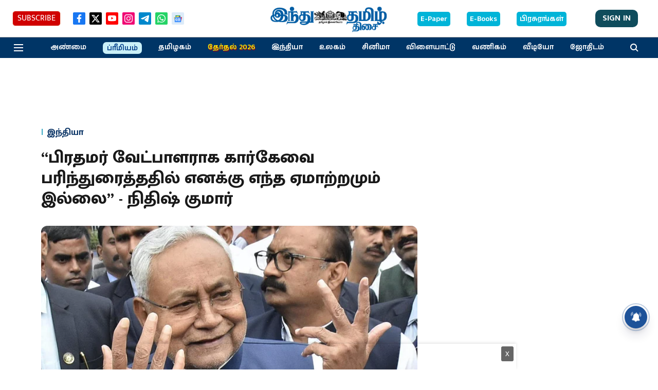

--- FILE ---
content_type: text/html; charset=utf-8
request_url: https://www.google.com/recaptcha/api2/aframe
body_size: 268
content:
<!DOCTYPE HTML><html><head><meta http-equiv="content-type" content="text/html; charset=UTF-8"></head><body><script nonce="cWSLZbi38J01KPHY9k36Xg">/** Anti-fraud and anti-abuse applications only. See google.com/recaptcha */ try{var clients={'sodar':'https://pagead2.googlesyndication.com/pagead/sodar?'};window.addEventListener("message",function(a){try{if(a.source===window.parent){var b=JSON.parse(a.data);var c=clients[b['id']];if(c){var d=document.createElement('img');d.src=c+b['params']+'&rc='+(localStorage.getItem("rc::a")?sessionStorage.getItem("rc::b"):"");window.document.body.appendChild(d);sessionStorage.setItem("rc::e",parseInt(sessionStorage.getItem("rc::e")||0)+1);localStorage.setItem("rc::h",'1769104412162');}}}catch(b){}});window.parent.postMessage("_grecaptcha_ready", "*");}catch(b){}</script></body></html>

--- FILE ---
content_type: application/javascript; charset=utf-8
request_url: https://fundingchoicesmessages.google.com/f/AGSKWxWT4b1F9l1Pm3mAWfz3qgTJHkN34GYlPe9HbyYLUYp-D8OGUd5fi1RX2OgXnedlndDr9KL5K8kZXOLvY4x7YB8QsZISV4pQqw2ICg0pXhILN5R7-FL30D5HvAZY3jQN3xfSKXSV2L1loJfCG4QdcaEL4GJPTT4RXM8W5e6G5-XVmGQt9olbrX61WLSG/_.ad-traffic./ad/js/banner9232./adblockdetectorwithga./adsico2./ads2_
body_size: -1288
content:
window['989dd02b-8804-47c3-b1f5-26b7764b5659'] = true;